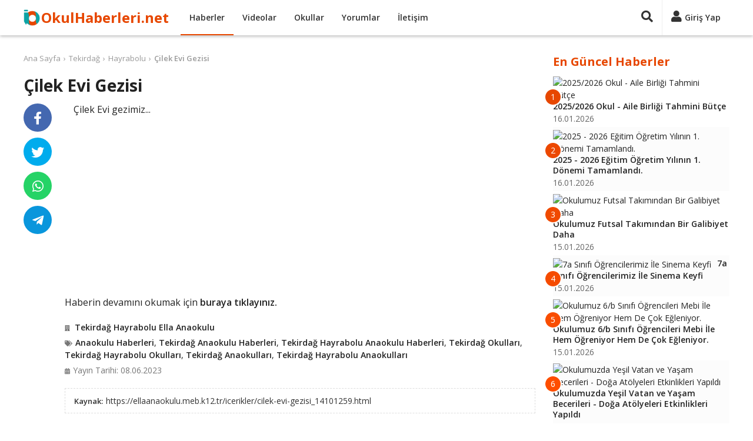

--- FILE ---
content_type: text/html; charset=UTF-8
request_url: https://www.okulhaberleri.net/cilek-evi-gezisi-7936609
body_size: 7340
content:
<!DOCTYPE html>
<html lang="tr" itemscope itemtype="http://schema.org/WebPage">
<head>
<title>Çilek Evi Gezisi</title>
<meta charset="utf-8">
<meta http-equiv="X-UA-Compatible" content="IE=edge">
<meta name="viewport" content="width=device-width, initial-scale=1">
<meta name="description" content="Çilek Evi gezimiz... ">
<meta name="keywords" content="Tekirdağ, Hayrabolu, Ella Anaokulu, Anaokulları, Okul, Haber, Video" />
<meta name="author" content="okulhaberleri">
<meta name="publisher" content="okulhaberleri">
<meta name="robots" content="index, follow">
<meta itemprop="name" content="Çilek Evi Gezisi">
<meta itemprop="description" content="Çilek Evi gezimiz... ">
<link rel="canonical" href="https://www.okulhaberleri.net/cilek-evi-gezisi-7936609">
<link itemprop="image" href="https://ellaanaokulu.meb.k12.tr/meb_iys_dosyalar/59/04/971910/resimler/2020_10/k_24214703_101D772C-9353-4BCF-8A86-03ED847747A0.jpg">
<meta property="og:title" content="Çilek Evi Gezisi">
<meta property="og:type" content="website">
<meta property="og:url" content="https://www.okulhaberleri.net/cilek-evi-gezisi-7936609">
<meta property="og:description" content="Çilek Evi gezimiz... ">
<meta property="og:image" content="https://ellaanaokulu.meb.k12.tr/meb_iys_dosyalar/59/04/971910/resimler/2020_10/k_24214703_101D772C-9353-4BCF-8A86-03ED847747A0.jpg">
<meta property="og:site_name" content="Okul Haberleri">
<meta property="twitter:site" content="@okul_haberleri">
<meta property="twitter:creator" content="@okul_haberleri">
<meta property="twitter:card" content="summary">
<meta property="twitter:url" content="https://www.okulhaberleri.net/cilek-evi-gezisi-7936609">
<meta property="twitter:domain" content="https://www.okulhaberleri.net">
<meta property="twitter:title" content="Çilek Evi Gezisi">
<meta property="twitter:image" content="https://ellaanaokulu.meb.k12.tr/meb_iys_dosyalar/59/04/971910/resimler/2020_10/k_24214703_101D772C-9353-4BCF-8A86-03ED847747A0.jpg">
<meta property="twitter:description" content="Çilek Evi gezimiz... ">
<link rel="apple-touch-icon" sizes="57x57" href="/images/fav/apple-icon-57x57.png">
<link rel="apple-touch-icon" sizes="60x60" href="/images/fav/apple-icon-60x60.png">
<link rel="apple-touch-icon" sizes="72x72" href="/images/fav/apple-icon-72x72.png">
<link rel="apple-touch-icon" sizes="76x76" href="/images/fav/apple-icon-76x76.png">
<link rel="apple-touch-icon" sizes="114x114" href="/images/fav/apple-icon-114x114.png">
<link rel="apple-touch-icon" sizes="120x120" href="/images/fav/apple-icon-120x120.png">
<link rel="apple-touch-icon" sizes="144x144" href="/images/fav/apple-icon-144x144.png">
<link rel="apple-touch-icon" sizes="152x152" href="/images/fav/apple-icon-152x152.png">
<link rel="apple-touch-icon" sizes="180x180" href="/images/fav/apple-icon-180x180.png">
<link rel="icon" type="image/png" sizes="192x192"  href="/images/fav/android-icon-192x192.png">
<link rel="icon" type="image/png" sizes="32x32" href="/images/fav/favicon-32x32.png">
<link rel="icon" type="image/png" sizes="96x96" href="/images/fav/favicon-96x96.png">
<link rel="icon" type="image/png" sizes="16x16" href="/images/fav/favicon-16x16.png">
<link rel="manifest" href="/images/fav/manifest.json">
<meta name="msapplication-TileColor" content="#ffffff">
<meta name="msapplication-TileImage" content="/images/fav/ms-icon-144x144.png">
<meta name="theme-color" content="#ffffff">
<link href="https://fonts.googleapis.com/css?family=Open+Sans:400,600,700&display=swap" rel="stylesheet">
<link rel="stylesheet" href="/lib/fontawesome-5.15.2/css/all.min.css">
<link href="/custom.css?v=1745187442" rel="stylesheet">
<script async src="//pagead2.googlesyndication.com/pagead/js/adsbygoogle.js"></script>
<script>
(adsbygoogle = window.adsbygoogle || []).push({
     google_ad_client: "ca-pub-4550819141322638",
     enable_page_level_ads: true
});
</script>
</head>
<body>
<div id="fb-root"></div>
<script async defer crossorigin="anonymous" src="https://connect.facebook.net/tr_TR/sdk.js#xfbml=1&version=v9.0&appId=1873951255983007&autoLogAppEvents=1" nonce="9TTK3H3r"></script>
<!-- Global Site Tag (gtag.js) - Google Analytics -->
<script async src="https://www.googletagmanager.com/gtag/js?id=UA-107275747-1"></script>
<script>
  window.dataLayer = window.dataLayer || [];
  function gtag(){dataLayer.push(arguments)};
  gtag('js', new Date());
  gtag('config', 'UA-107275747-1');
</script>
    <header>
        <div class="container">
            <div>
                <div class="header-left">
                    <div class="nav-responsive">
                        <div id="nav-toggler"><div id="nav-toggler-icon"><div><span></span><span></span><span></span><span></span></div></div></div>
                        <div class="nav-responsive-menu">
                            <ul>
                                <li><a href="/" title="Ana Sayfa">Ana Sayfa</a></li>
                                <li><a href="javascript:;" class="button-login" title="Giriş Yap">Giriş Yap</a></li>
                                <li><a href="javascript:;" class="button-signup" title="Üye Ol">Üye Ol</a></li>
                                <li class="active"><a href="/haberler" title="Haberler">Haberler</a></li>
                                <li><a href="/videolar" title="Videolar">Videolar</a></li>
                                <li><a href="/okullar" title="Okullar">Okullar</a></li>
                                <li><a href="/yorumlar" title="Yorumlar">Yorumlar</a></li>
                                <li><a href="/iletisim" title="İletişim">İletişim</a></li>
                            </ul>
                            <div class="clr"></div>
                        </div>
                    </div>
                    <div class="logo"><a href="/" title="Ana Sayfa">OkulHaberleri.net</a></div>
                    <div class="nav">
                        <ul>
                            <li class="active"><a href="/haberler" title="Haberler">Haberler</a></li>
                            <li><a href="/videolar" title="Videolar">Videolar</a></li>
                            <li><a href="/okullar" title="Okullar">Okullar</a></li>
                            <li><a href="/yorumlar" title="Yorumlar">Yorumlar</a></li>
                            <li><a href="/iletisim" title="İletişim">İletişim</a></li>
                        </ul>
                        <div class="clr"></div>
                    </div>
                </div>
                <div class="header-right">
                                        <div class="search-panel">
                        <form method="get" action="/ara/">
                        <div class="search-toggler"><a href="javascript:;" title="Ara"><i class="fas fa-search"></i></a></div>
                        <div class="search-content"><input type="text" name="q" placeholder="Ara..." value=""><a href="javascript:;" title="Ara"><i class="fas fa-times"></i></a></div>
                        </form>
                    </div>
                    <div class="user-panel">
                        <div class="session-cache" data-cache="UserPanel"><!-- Start UserPanel --><a class="no-drop button-login" href="javascript:;" title="Giriş Yap"><i class="fas fa-user"></i><span>Giriş Yap</span></a><!-- End UserPanel --></div>
                    </div>
                </div>
                <div class="clr"></div>
            </div>
        </div>
    </header>
    <main><div class="page">
    <div class="container">
        <div class="page-main">
        <div class="contenter" data-next="7936606" data-title="Çilek Evi Gezisi" data-url="/cilek-evi-gezisi-7936609">
        <div>
        <div class="breadcrumbs"><ul><li><a href="/">Ana Sayfa</a></li><li><a href="/haberler/tekirdag">Tekirdağ</a></li><li><a href="/haberler/tekirdag/hayrabolu">Hayrabolu</a></li><li><span><a href="/cilek-evi-gezisi-7936609">Çilek Evi Gezisi</a></span></li></ul></div>
        <div class="entry">
            <div class="entry-header">
                <h1 class="entry-title">Çilek Evi Gezisi</h1>
            </div>
            <div class="entry-main">
                    <div>
                                                <div class="entry-thumbnail"><a href="https://ellaanaokulu.meb.k12.tr/icerikler/cilek-evi-gezisi_14101259.html" title="Haberi Görüntüle" target="_blank" rel="nofollow"><img src="https://ellaanaokulu.meb.k12.tr/meb_iys_dosyalar/59/04/971910/resimler/2020_10/k_24214703_101D772C-9353-4BCF-8A86-03ED847747A0.jpg" /></a></div>
                                                <h2 class="entry-excerpt"><p>Çilek Evi gezimiz...</p></h2>
                        <div class="clr"></div>
                    </div>
                    <div class="ads-entry">
                        <script async src="https://pagead2.googlesyndication.com/pagead/js/adsbygoogle.js?client=ca-pub-4550819141322638"
     crossorigin="anonymous"></script>
<ins class="adsbygoogle"
     style="display:block; text-align:center;"
     data-ad-layout="in-article"
     data-ad-format="fluid"
     data-ad-client="ca-pub-4550819141322638"
     data-ad-slot="1194057392"></ins>
<script>
     (adsbygoogle = window.adsbygoogle || []).push({});
</script>
                    </div>
                    <div class="entry-content"><p>Haberin devamını okumak için <a href="https://ellaanaokulu.meb.k12.tr/icerikler/cilek-evi-gezisi_14101259.html" target="_blank" rel="noopener noreferrer">buraya tıklayınız.</a></p><div class="clr"></div></div>
                    <h3 class="entry-user"><i class="fas fa-building"></i><a href="/tekirdag-hayrabolu-ella-anaokulu-o43040" title="Tekirdağ Hayrabolu Ella Anaokulu">Tekirdağ Hayrabolu Ella Anaokulu</a></h3>                    <h3 class="entry-tags"><i class="fas fa-tags"></i><a href="/haberler/anaokullari">Anaokulu Haberleri</a>, <a href="/haberler/tekirdag/anaokullari">Tekirdağ Anaokulu Haberleri</a>, <a href="/haberler/tekirdag/hayrabolu/anaokullari">Tekirdağ Hayrabolu Anaokulu Haberleri</a>, <a href="/okullar/tekirdag">Tekirdağ Okulları</a>, <a href="/okullar/tekirdag/hayrabolu">Tekirdağ Hayrabolu Okulları</a>, <a href="/okullar/tekirdag/anaokullari">Tekirdağ Anaokulları</a>, <a href="/okullar/tekirdag/hayrabolu/anaokullari">Tekirdağ Hayrabolu Anaokulları</a></h3>
                    <div>
                                                <div class="entry-date"><i class="fas fa-calendar-alt"></i>Yayın Tarihi: 08.06.2023</div>
                        <div class="entry-source"><span>Kaynak:</span><a href="https://ellaanaokulu.meb.k12.tr/icerikler/cilek-evi-gezisi_14101259.html" title="Tekirdağ Hayrabolu Ella Anaokulu Web Sitesi" target="_blank" rel="nofollow">https://ellaanaokulu.meb.k12.tr/icerikler/cilek-evi-gezisi_14101259.html</a></div>                        <div class="clr"></div>
                    </div>
<div class="ads-related">
<script async src="https://pagead2.googlesyndication.com/pagead/js/adsbygoogle.js?client=ca-pub-4550819141322638"
     crossorigin="anonymous"></script>
<ins class="adsbygoogle"
     style="display:block"
     data-ad-format="autorelaxed"
     data-ad-client="ca-pub-4550819141322638"
     data-ad-slot="8346074518"></ins>
<script>
     (adsbygoogle = window.adsbygoogle || []).push({});
</script>
</div>
<div class="comments"><div class="comments-title">Yorumlar (0)</div><div class="comment-form"><div><div class="comment-box session-cache" data-cache="UserComment" data-post="7936609" data-comment=""><!-- Start UserComment --><div class="comment-left"><div class="img"><img src="/images/no-avatar.png" alt="Resimsiz"></div></div><div class="comment-right"><div class="comment-top"><textarea class="comment" placeholder="Yorumunuzu yazın..."></textarea></div><div class="comment-bottom hide-me"><div class="comment-bottom-left"><div class="comment-description">Yorumunuz en az <span class="comment-min">10</span> karakter olmalıdır.(<span class="counter">0</span>)</div><div class="comment-login"><span class="commenter">Ziyaretçi</span> olarak yorum yapıyorsunuz, dilerseniz <a href="javascript:;" title="Giriş Yap" class="button-login" data-commenter="1">giriş yapın</a>.</div></div><div class="comment-bottom-right"><div><input type="text" class="comment_name" placeholder="İsim" value=""></div><div class="hide-me"><input type="text" class="comment_email" placeholder="E-posta" value=""></div><span class="ajax-loader-container"><a href="javascript:;" class="btn ae-click" data-get="save=1" data-commenter="1" data-values="active_comment,active_post_code,active_comment_code,active_comment_name,active_comment_email" data-action="ajax_comment">YORUMU GÖNDER</a><span class="ajax-loader"></span></span></div><div class="clr"></div></div></div><div class="clr"></div><!-- End UserComment --></div></div></div></div>        </div>
        <div class="entry-footer">
            <div class="entry-sticky">
                <div class="entry-share">
                    <ul>
                        <li class="facebook"><a href="https://www.facebook.com/sharer/sharer.php?u=https://www.okulhaberleri.net/cilek-evi-gezisi-7936609" target="_blank" rel="nofollow" title="Facebook'ta Paylaş"><i class="fab fa-facebook-f"></i></a></li>
                        <li class="twitter"><a href="https://twitter.com/share?url=https://www.okulhaberleri.net/cilek-evi-gezisi-7936609&text=Çilek Evi Gezisi&hashtags=okulhaberleri,okul_haberleri" target="_blank" rel="nofollow" title="Twitter'da Paylaş"><i class="fab fa-twitter"></i></a></li>
                        <li class="whatsapp"><a href="whatsapp://send?text=Çilek Evi Gezisi%20-%20https://www.okulhaberleri.net/cilek-evi-gezisi-7936609" target="_blank" rel="nofollow" title="Whatsapp'da Paylaş"><i class="fab fa-whatsapp"></i></a></li>
                        <li class="telegram"><a href="https://telegram.me/share/url?url=https://www.okulhaberleri.net/cilek-evi-gezisi-7936609&text=Çilek Evi Gezisi" target="_blank" rel="nofollow" title="Telegram'da Paylaş"><i class="fab fa-telegram-plane"></i></a></li>
                    </ul>
                    <div class="clr"></div>
                </div>
            </div>
        </div>
        <div class="clr"></div>
    </div>
    </div>
</div>        </div>
        <div class="sidebar">
<div class="content-box">
    <div class="content-box-title">En Güncel Haberler</div>
    <div class="content-box-content"><div class="entry-box partial-cache" data-cache="NewestBox" data-cdate="1768830244"><!-- Start NewestBox --><ul><li><a href="/20252026-okul-aile-birligi-tahmini-butce-9668949" title="2025/2026 Okul - Aile Birliği Tahmini Bütçe"><div class="left"><span>1</span><img src="https://cegelasimyildirimortaokulu.meb.k12.tr/meb_iys_dosyalar/28/11/718411/resimler/2026_01/k_1ce4c19c4f01b0d6e8e04b12c0f1bf22.jpg" alt="2025/2026 Okul - Aile Birliği Tahmini Bütçe"></div><div class="right"><div class="entry-box-title">2025/2026 Okul - Aile Birliği Tahmini Bütçe</div><div class="date">16.01.2026</div></div><div class="clr"></div></a></li><li><a href="/2025-2026-egitim-ogretim-yilinin-1-donemi-tamamlandi-9668598" title="2025 - 2026 Eğitim Öğretim Yılının 1. Dönemi Tamamlandı."><div class="left"><span>2</span><img src="https://maresalfevzicakmakortaokulu.meb.k12.tr/meb_iys_dosyalar/25/07/492094/resimler/2026_01/k_8e7307855352c233c25582b1018c89c2.jpg" alt="2025 - 2026 Eğitim Öğretim Yılının 1. Dönemi Tamamlandı."></div><div class="right"><div class="entry-box-title">2025 - 2026 Eğitim Öğretim Yılının 1. Dönemi Tamamlandı.</div><div class="date">16.01.2026</div></div><div class="clr"></div></a></li><li><a href="/okulumuz-futsal-takimindan-bir-galibiyet-daha-9668955" title="Okulumuz Futsal Takımından Bir Galibiyet Daha"><div class="left"><span>3</span><img src="https://sahragalipozsanortaokulu.meb.k12.tr/meb_iys_dosyalar/38/13/720771/resimler/2026_01/k_fdcd6dce02c23730898f8996624423c0.jpg" alt="Okulumuz Futsal Takımından Bir Galibiyet Daha"></div><div class="right"><div class="entry-box-title">Okulumuz Futsal Takımından Bir Galibiyet Daha</div><div class="date">15.01.2026</div></div><div class="clr"></div></a></li><li><a href="/7a-sinifi-ogrencilerimiz-ile-sinema-keyfi-9668954" title="7a Sınıfı Öğrencilerimiz İle Sinema Keyfi"><div class="left"><span>4</span><img src="https://sahragalipozsanortaokulu.meb.k12.tr/meb_iys_dosyalar/38/13/720771/resimler/2026_01/k_11fd737517151105d4ea35e0a5ee2c0e.jpg" alt="7a Sınıfı Öğrencilerimiz İle Sinema Keyfi"></div><div class="right"><div class="entry-box-title">7a Sınıfı Öğrencilerimiz İle Sinema Keyfi</div><div class="date">15.01.2026</div></div><div class="clr"></div></a></li><li><a href="/okulumuz-6b-sinifi-ogrencileri-mebi-ile-hem-ogreniyor-hem-de-cok-egleniyor-9668953" title="Okulumuz 6/b Sınıfı Öğrencileri Mebi İle Hem Öğreniyor Hem De Çok Eğleniyor."><div class="left"><span>5</span><img src="https://sahragalipozsanortaokulu.meb.k12.tr/meb_iys_dosyalar/38/13/720771/resimler/2026_01/k_7542d4c15b741cc1427c03c9c26fc8eb.jpg" alt="Okulumuz 6/b Sınıfı Öğrencileri Mebi İle Hem Öğreniyor Hem De Çok Eğleniyor."></div><div class="right"><div class="entry-box-title">Okulumuz 6/b Sınıfı Öğrencileri Mebi İle Hem Öğreniyor Hem De Çok Eğleniyor.</div><div class="date">15.01.2026</div></div><div class="clr"></div></a></li><li><a href="/okulumuzda-yesil-vatan-ve-yasam-becerileri-doga-atolyeleri-etkinlikleri-yapildi-9668952" title="Okulumuzda Yeşil Vatan ve Yaşam Becerileri - Doğa Atölyeleri Etkinlikleri Yapıldı"><div class="left"><span>6</span><img src="https://sahragalipozsanortaokulu.meb.k12.tr/meb_iys_dosyalar/38/13/720771/resimler/2026_01/k_342d23e1eb3789019bae3814e636478a.jpg" alt="Okulumuzda Yeşil Vatan ve Yaşam Becerileri - Doğa Atölyeleri Etkinlikleri Yapıldı"></div><div class="right"><div class="entry-box-title">Okulumuzda Yeşil Vatan ve Yaşam Becerileri - Doğa Atölyeleri Etkinlikleri Yapıldı</div><div class="date">15.01.2026</div></div><div class="clr"></div></a></li><li><a href="/tum-ogrencilerimize-ve-ogretmenlerimize-iyi-tatiller-diliyoruz-9668951" title="Tüm Öğrencilerimize ve Öğretmenlerimize İyi Tatiller Diliyoruz"><div class="left"><span>7</span><img src="https://sahragalipozsanortaokulu.meb.k12.tr/meb_iys_dosyalar/38/13/720771/resimler/2026_01/k_960a1694ba72452a9e0c92d212c2473e.jpg" alt="Tüm Öğrencilerimize ve Öğretmenlerimize İyi Tatiller Diliyoruz"></div><div class="right"><div class="entry-box-title">Tüm Öğrencilerimize ve Öğretmenlerimize İyi Tatiller Diliyoruz</div><div class="date">15.01.2026</div></div><div class="clr"></div></a></li><li><a href="/okulumuzda-hediye-firtinasi-suruyor-9668926" title="Okulumuzda Hediye Fırtınası Sürüyor"><div class="left"><span>8</span><img src="https://cegelasimyildirimortaokulu.meb.k12.tr/meb_iys_dosyalar/28/11/718411/resimler/2026_01/k_1d5c612a6e12b5ba67ab69712b06f1d2.jpg" alt="Okulumuzda Hediye Fırtınası Sürüyor"></div><div class="right"><div class="entry-box-title">Okulumuzda Hediye Fırtınası Sürüyor</div><div class="date">15.01.2026</div></div><div class="clr"></div></a></li><li><a href="/039-039yesil-vatan-projesi-039-ocak-ayi-etkinliklerimiz-9668615" title="&#039;&#039;yeşil Vatan Projesi&#039; Ocak Ayı Etkinliklerimiz"><div class="left"><span>9</span><img src="https://firuzkoyilkokulu.meb.k12.tr/meb_iys_dosyalar/34/26/727546/resimler/2026_01/k_4e1c92e02ea861eb9485c508e41a1035.jpg" alt="&#039;&#039;yeşil Vatan Projesi&#039; Ocak Ayı Etkinliklerimiz"></div><div class="right"><div class="entry-box-title">&#039;&#039;yeşil Vatan Projesi&#039; Ocak Ayı Etkinliklerimiz</div><div class="date">15.01.2026</div></div><div class="clr"></div></a></li><li><a href="/yesil-vatan-etkinlikleri-kapsaminda-ocak-ayinin-temasi-iklim-degisikligi-9668599" title="Yeşil Vatan Etkinlikleri Kapsamında Ocak Ayının Teması, &quot;iklim Değişikliği&quot;"><div class="left"><span>10</span><img src="https://maresalfevzicakmakortaokulu.meb.k12.tr/meb_iys_dosyalar/25/07/492094/resimler/2026_01/k_15b8a3ce5d8d4fb7cea110498cbe7011.jpg" alt="Yeşil Vatan Etkinlikleri Kapsamında Ocak Ayının Teması, &quot;iklim Değişikliği&quot;"></div><div class="right"><div class="entry-box-title">Yeşil Vatan Etkinlikleri Kapsamında Ocak Ayının Teması, &quot;iklim Değişikliği&quot;</div><div class="date">15.01.2026</div></div><div class="clr"></div></a></li></ul><!-- End NewestBox --></div>
    </div>
</div>
<div class="content-box">
    <div class="content-box-title">Bugün En Çok Okunanlar</div>
    <div class="content-box-content"><div class="entry-box partial-cache" data-cache="PopularBox" data-cdate="1768830244"><!-- Start PopularBox --><ul><li><a href="/siber-zorbaliksiber-suclarla-mucadeleteknoloji-bagimliligi-siber-farkindaliksiber-guvenlik-onlemleri-9665411" title="Siber Zorbalık,siber Suçlarla Mücadele,teknoloji Bağımlılığı, Siber Farkındalık,siber Güvenlik Önlemleri"><div class="left"><span>1</span><img src="https://osmaniyekaracaoglanoo.meb.k12.tr/meb_iys_dosyalar/80/01/717285/resimler/2026_01/k_ea566ba12eaea89031c9b24cb96905f0.jpg" alt="Siber Zorbalık,siber Suçlarla Mücadele,teknoloji Bağımlılığı, Siber Farkındalık,siber Güvenlik Önlemleri"></div><div class="right"><div class="entry-box-title">Siber Zorbalık,siber Suçlarla Mücadele,teknoloji Bağımlılığı, Siber Farkındalık,siber Güvenlik Önlemleri</div><div class="date">09.01.2026</div></div><div class="clr"></div></a></li><li><a href="/ailemle-egitim-yolculugum-projesi-veli-sanat-atolyesi-9666420" title="Ailemle Eğitim Yolculuğum Projesi Veli Sanat Atölyesi"><div class="left"><span>2</span><img src="https://duriyeduranilkokulu.meb.k12.tr/meb_iys_dosyalar/07/12/702834/resimler/2026_01/k_bd6d0621e836177d5895d532ac1b298b.jpg" alt="Ailemle Eğitim Yolculuğum Projesi Veli Sanat Atölyesi"></div><div class="right"><div class="entry-box-title">Ailemle Eğitim Yolculuğum Projesi Veli Sanat Atölyesi</div><div class="date">02.01.2026</div></div><div class="clr"></div></a></li><li><a href="/donem-sonu-kultur-sanat-ve-spor-faaliyetleri-haftasi-kapsaminda-okur-yazar-bulusmasi-etkinligi-soylesisi-yapildi-9664633" title="Dönem Sonu Kültür Sanat ve Spor Faaliyetleri Haftası Kapsamında &quot;okur - Yazar Buluşması&quot; Etkinliği Söyleşisi&quot; Yapıldı"><div class="left"><span>3</span><img src="https://aksemseddiniho.meb.k12.tr/meb_iys_dosyalar/35/30/720643/resimler/2026_01/k_ff5c16b8fc04f1180dbc6b36ad386e59.jpg" alt="Dönem Sonu Kültür Sanat ve Spor Faaliyetleri Haftası Kapsamında &quot;okur - Yazar Buluşması&quot; Etkinliği Söyleşisi&quot; Yapıldı"></div><div class="right"><div class="entry-box-title">Dönem Sonu Kültür Sanat ve Spor Faaliyetleri Haftası Kapsamında &quot;okur...</div><div class="date">14.01.2026</div></div><div class="clr"></div></a></li><li><a href="/masa-tenisi-turnuvasinda-gururlandiran-basari-9667548" title="Masa Tenisi Turnuvasında Gururlandıran Başarı. ."><div class="left"><span>4</span><img src="https://develinmmsml.meb.k12.tr/meb_iys_dosyalar/38/03/963200/resimler/2026_01/k_e5db46e6418fedacb883ba4c4aa3a1df.jpg" alt="Masa Tenisi Turnuvasında Gururlandıran Başarı. ."></div><div class="right"><div class="entry-box-title">Masa Tenisi Turnuvasında Gururlandıran Başarı. .</div><div class="date">09.01.2026</div></div><div class="clr"></div></a></li><li><a href="/yesil-vatan--benim-okulum-gelecege-care-9663975" title="Yeşil Vatan – Benim Okulum Geleceğe Çare"><div class="left"><span>5</span><img src="https://cimentepeilkokulu.meb.k12.tr/meb_iys_dosyalar/45/11/711413/resimler/2026_01/k_d481d84cc9faf5deaf477fa61599ef8a.jpg" alt="Yeşil Vatan – Benim Okulum Geleceğe Çare"></div><div class="right"><div class="entry-box-title">Yeşil Vatan – Benim Okulum Geleceğe Çare</div><div class="date">02.01.2026</div></div><div class="clr"></div></a></li><li><a href="/aci-kaybimiz-9664781" title="Acı Kaybımız"><div class="left"><span>6</span><img src="https://75mgermirli.meb.k12.tr/meb_iys_dosyalar/38/13/719946/resimler/2026_01/k_51af7963963034b0b42a69872a4a39b6.jpg" alt="Acı Kaybımız"></div><div class="right"><div class="entry-box-title">Acı Kaybımız</div><div class="date">08.01.2026</div></div><div class="clr"></div></a></li><li><a href="/merkezimiz-natures-stem-doganin-stemi-e-twinning-projesine-avrupa-kalite-etiketi-aldik-9658211" title="Merkezimiz Nature’s Stem (Doğanın Stem’i) E - Twinning Projesine Avrupa Kalite Etiketi Aldık."><div class="left"><span>7</span><img src="https://seyhanbilsem.meb.k12.tr/meb_iys_dosyalar/01/01/768855/resimler/2026_01/k_74a86365e8d2c678f4dfd3d4ed520f30.jpg" alt="Merkezimiz Nature’s Stem (Doğanın Stem’i) E - Twinning Projesine Avrupa Kalite Etiketi Aldık."></div><div class="right"><div class="entry-box-title">Merkezimiz Nature’s Stem (Doğanın Stem’i) E - Twinning Projesine Avrupa Kalite Etiketi Aldık.</div><div class="date">02.01.2026</div></div><div class="clr"></div></a></li><li><a href="/bilincli-teknoloji-veli-bilgilendirme-brosuru-9668410" title="Bilinçli Teknoloji Veli Bilgilendirme Broşürü"><div class="left"><span>8</span><img src="https://shtharunaydin.meb.k12.tr/meb_iys_dosyalar/06/01/768697/resimler/2026_01/k_6eb6147c3252ddc9cba71cbef7fd8358.jpg" alt="Bilinçli Teknoloji Veli Bilgilendirme Broşürü"></div><div class="right"><div class="entry-box-title">Bilinçli Teknoloji Veli Bilgilendirme Broşürü</div><div class="date">07.01.2026</div></div><div class="clr"></div></a></li><li><a href="/atik-pil-toplama-kampanyasi-9665787" title="Atık Pil Toplama Kampanyası"><div class="left"><span>9</span><img src="https://umrarifnihatasya.meb.k12.tr/meb_iys_dosyalar/34/21/736626/resimler/2026_01/k_96df695b82d31134b74d78eda871941e.jpg" alt="Atık Pil Toplama Kampanyası"></div><div class="right"><div class="entry-box-title">Atık Pil Toplama Kampanyası</div><div class="date">03.01.2026</div></div><div class="clr"></div></a></li><li><a href="/dijital-zorbalik-9664157" title="Dijital Zorbalık"><div class="left"><span>10</span><img src="https://sfc.meb.k12.tr/meb_iys_dosyalar/17/01/701250/resimler/2026_01/k_ad72376a82b345635834cf190bda8b67.jpg" alt="Dijital Zorbalık"></div><div class="right"><div class="entry-box-title">Dijital Zorbalık</div><div class="date">08.01.2026</div></div><div class="clr"></div></a></li></ul><!-- End PopularBox --></div>
    </div>
</div>
<div id="sticky" class="content-box">
<script async src="https://pagead2.googlesyndication.com/pagead/js/adsbygoogle.js?client=ca-pub-4550819141322638"
     crossorigin="anonymous"></script>
<!-- okulhaberleri-sag -->
<ins class="adsbygoogle"
     style="display:block"
     data-ad-client="ca-pub-4550819141322638"
     data-ad-slot="3476891215"
     data-ad-format="auto"
     data-full-width-responsive="true"></ins>
<script>
     (adsbygoogle = window.adsbygoogle || []).push({});
</script>
</div>
</div>
        <div class="clr"></div>
    </div>
</div>
<input type="hidden" class="active_comment" value="" /><input type="hidden" class="active_post_code" value="" /><input type="hidden" class="active_comment_code" value="" /><input type="hidden" class="active_comment_name" value="" /><input type="hidden" class="active_comment_email" value="" /><div class="modal modal-login">
    <div class="overlay"></div>
    <div class="box">
        <div class="title content-box-title">Giriş Yap</div>
        <div class="button-close"><a href="javascript:;" class="close" title="Kapat"><i class="fas fa-times"></i></a></div>
        <div id="ajax-container-login" class="content"><div class="r"><input type="text" name="email" class="email" placeholder="E-posta" value=""></div>
<div class="r"><input type="password" name="password" class="password" placeholder="Şifre"></div>
<div class="link-forget"><a href="/sifremi-unuttum" title="Şifremi Unuttum">Şifremi Unuttum</a></div>
<div class="button-submit"><span class="ajax-loader-container"><button type="submit" class="ae-click" data-values="email,password,active_comment,active_post_code,active_comment_code,active_comment_name,active_comment_email" data-get="save=1" data-action="ajax_login" data-container="#ajax-container-login" data-loader="#ajax-loader-login">GİRİŞ YAP</button><span id="ajax-loader-login" class="ajax-loader"></span></span></div>
<div class="link-signup">Üyeliğiniz yoksa <a href="javascript:;" class="button-signup" title="Üye Ol">yeni üyelik oluşturun</a>.</div>
<div class="options-or"><div><span>veya</span></div></div>
<div class="button-facebook"><a class="btn ae-click" href="javascript:;" data-values="active_comment,active_post_code,active_comment_code,active_comment_name,active_comment_email" data-get="save=2" data-action="ajax_login" data-loader="#ajax-loader-login" title="Facebook ile Giriş Yap"><i class="fab fa-facebook-square"></i>FACEBOOK İLE GİRİŞ YAP</a></div>
<div class="button-google"><a class="btn ae-click" href="javascript:;" data-values="active_comment,active_post_code,active_comment_code,active_comment_name,active_comment_email" data-get="save=3" data-action="ajax_login" data-loader="#ajax-loader-login" title="Google ile Giriş Yap"><i class="fab fa-google-plus-square"></i>GOOGLE İLE GİRİŞ YAP</a></div>
</div>
    </div>
</div>
<div class="modal modal-signup">
    <div class="overlay"></div>
    <div class="box">
        <div class="title content-box-title">Üye Ol</div>
        <div class="button-close"><a href="javascript:;" class="close" title="Kapat"><i class="fas fa-times"></i></a></div>
        <div id="ajax-container-signup" class="content"><div class="r"><input type="text" name="first_name" class="first_name" value="" placeholder="Ad"></div>
<div class="r"><input type="text" name="last_name" class="last_name" value="" placeholder="Soyad"></div>
<div class="r"><input type="text" name="email" class="email2" value="" placeholder="E-posta"></div>
<div class="r"><input type="password" name="password" class="password2" placeholder="Şifre"></div>
<div class="r"><input type="password" name="password_again" class="password_again" placeholder="Şifre (Tekrar)"></div>
<div class="r check-agreement"><label><input type="checkbox" name="agreement" class="agreement" value="1"> <a href="/kullanim" target="_blank" title="Üyelik Sözleşmesi">Üyelik sözleşmesini</a> kabul ediyorum.</label></div>
<div class="button-submit"><span class="ajax-loader-container"><button type="submit" class="ae-click" data-values="first_name,last_name,email2,password2,password_again,agreement,active_comment,active_post_code,active_comment_code,active_comment_name,active_comment_email" data-get="save=1" data-action="ajax_signup" data-container="#ajax-container-signup">ÜYE OL</button><span class="ajax-loader"></span></span></div>
<div class="link-signup">Zaten üye iseniz <a href="javascript:;" class="button-login" title="Giriş Yap">giriş yapın</a>.</div>
<div class="options-or"><div><span>veya</span></div></div>
<div class="button-facebook"><a class="btn ae-click" href="javascript:;" data-values="active_comment,active_post_code,active_comment_code,active_comment_name,active_comment_email" data-get="save=2" data-action="ajax_login" data-loader="#ajax-loader-signup" title="Facebook ile Kaydol"><i class="fab fa-facebook-square"></i>FACEBOOK İLE KAYIT OL</a></div>
<div class="button-google"><a class="btn ae-click" href="javascript:;" data-values="active_comment,active_post_code,active_comment_code,active_comment_name,active_comment_email" data-get="save=3" data-action="ajax_login" data-loader="#ajax-loader-signup" title="Google ile Kaydol"><i class="fab fa-google-plus-square"></i>GOOGLE İLE KAYIT OL</a></div>
</div>
    </div>
</div>
</main>
<div id="go-top"><a href="javascript:;" title="Yukarı Kaydır"><i class="fas fa-angle-up"></i></a></div>
<footer>
    <div class="footer-top">
        <div class="container">
            <div class="footer-block">
                <div class="footer-block-title">Okul Haberleri</div>
                <ul>
                    <li><a href="/hakkimizda" title="Hakkımızda">Hakkımızda</a></li>
                    <li><a href="/gizlilik" title="Gizlilik Politikası">Gizlilik Politikası</a></li>
                    <li><a href="/kullanim" title="Kullanım Sözleşmesi">Kullanım Sözleşmesi</a></li>
                    <li><a href="/iletisim" title="İletişim">İletişim</a></li>
                </ul>
            </div>
            <div class="footer-block">
                <div class="footer-block-title">Hızlı Erişim</div>
                <ul>
                    <li><a href="/haberler" title="Haberler">Haberler</a></li>
                    <li><a href="/okullar" title="Okullar">Okullar</a></li>
                    <li><a href="javascript:;" class="button-signup" title="Üye Ol">Üye Ol</a></li>
                    <li><a href="javascript:;" class="button-login" title="Üye Girişi">Üye Girişi</a></li>
                </ul>
            </div>
            <div class="footer-block">
                <div class="footer-block-title">Faydalı Bağlantılar</div>
                <ul>
                    <li><a href="/haberler/liseler" title="Lise Haberleri">Lise Haberleri</a></li>
                    <li><a href="/haberler/ortaokullar" title="Ortaokul Haberleri">Ortaokul Haberleri</a></li>
                    <li><a href="/haberler/ilkokullar" title="İlkokul Haberleri">İlkokul Haberleri</a></li>
                    <li><a href="/haberler/anaokullari" title="Anaokulu Haberleri">Anaokulu Haberleri</a></li>
                </ul>
            </div>
            <div class="footer-block">
                <div class="footer-block-title">Sosyal Medya</div>
                <div class="footer-block-content">
                    <div class="social-box">
                        <a href="http://www.facebook.com/turkiyeokulhaberleri" target="_blank" rel="nofollow" title="Facebook"><i class="fab fa-facebook"></i></a>
                        <a href="http://www.twitter.com/okul_haberleri" target="_blank" rel="nofollow" title="Twitter"><i class="fab fa-twitter"></i></a>
                        <a href="http://www.instagram.com/turkiyeokulhaberleri" target="_blank" rel="nofollow" title="İnstagram"><i class="fab fa-instagram"></i></a>
                    </div>
                </div>
            </div>
            <div class="clr"></div>
        </div>
    </div>
    <div class="footer-bottom">
        <div class="container">
            <div class="copyright">Copyright 2026 © Tüm Hakları Saklıdır.<span id="mob"></span></div>
        </div>
    </div>
</footer>
<script src="https://ajax.aspnetcdn.com/ajax/jQuery/jquery-3.4.1.min.js"></script>
<script src="/custom.js?v=1672854582"></script>
</body>
</html>


--- FILE ---
content_type: text/html; charset=utf-8
request_url: https://www.google.com/recaptcha/api2/aframe
body_size: 267
content:
<!DOCTYPE HTML><html><head><meta http-equiv="content-type" content="text/html; charset=UTF-8"></head><body><script nonce="erNQ1ZBL4Hymy_RoBZrwMg">/** Anti-fraud and anti-abuse applications only. See google.com/recaptcha */ try{var clients={'sodar':'https://pagead2.googlesyndication.com/pagead/sodar?'};window.addEventListener("message",function(a){try{if(a.source===window.parent){var b=JSON.parse(a.data);var c=clients[b['id']];if(c){var d=document.createElement('img');d.src=c+b['params']+'&rc='+(localStorage.getItem("rc::a")?sessionStorage.getItem("rc::b"):"");window.document.body.appendChild(d);sessionStorage.setItem("rc::e",parseInt(sessionStorage.getItem("rc::e")||0)+1);localStorage.setItem("rc::h",'1768830247325');}}}catch(b){}});window.parent.postMessage("_grecaptcha_ready", "*");}catch(b){}</script></body></html>

--- FILE ---
content_type: text/javascript
request_url: https://www.okulhaberleri.net/custom.js?v=1672854582
body_size: 2952
content:
$(document).ready(function(){
    
    $(document).on('click', '.ae-click' ,function(){
        ajax_function($(this));
    });

    $(document).on('change', '.ae' ,function(){
        ajax_function($(this));
    });
    
    if ($('.hcar').length){
        $('.hcar').owlCarousel({
            loop:true,
            nav:true,
            dots:true,
            dotsData:true,
            autoplay:true,
            autoplayTimeout:5000,
            autoplayHoverPause:true,
            items:1
        });
        
        $('.hcar .owl-dot').hover(function() {
            $(this).click();
        }, function() {});
    }
    
    if ($('.entry-thumbnail').length){
        setTimeout(function() { 
            var img=$('.entry-thumbnail img');
            if (img.length){
                if (img.width()<100){
                    $('.entry-thumbnail').html('');
                }
            }
        },1000);
    }

    
    if ($('.search-toggler').length){
        $('.search-toggler a').click(function(){
            if ($('.search-content').is(":hidden")){
                $('.search-content a').fadeIn();
                $('header').addClass("search-on");
            }else{
                $('.search-content a').fadeOut();
                $('header').removeClass("search-on");
            }
            $('.search-content').animate({width:'toggle'},350);
        });
        
        $('.search-content a').click(function(){
            $('.search-content').animate({width:'toggle'},350);
            $('.search-content a').fadeOut();
            $('header').removeClass("search-on");
        });
    }
    
    if ($('.modal').length){
        $(document).on('click', '.button-signup' ,function(){
            $('.modal').hide();
            if ($('.modal-signup').length){
                $('.modal-signup').show();
            }
        });
        
        $(document).on('click', '.button-login' ,function(){
            $('.modal').hide();
            if ($('.modal-login').length){
                if ($(this).data('commenter')){
                    commenter($(this));
                }
                $('.modal-login').show();
            }
        });
    
        $(document).on('click', '.modal .overlay' ,function(){
            $('.modal').hide();
        });
        
        $(document).on('click', '.modal .close' ,function(){
            $('.modal').hide();
        });
    }
    
    if ($('.comment').length){
        $(document).on('input', '.comment' ,function(){
            $(this).parent().parent().find('.counter').text($(this).val().length);
        });
        
        $(document).on('focus', '.comment' ,function(){
            var hidden_obj=$(this).parent().parent().find('.comment-bottom');
            if (hidden_obj.is(":hidden")){
                hidden_obj.slideDown();
            }
        });
        
        $(document).on('focus', '.comment_name' ,function(){
            var hidden_obj=$(this).parent().parent().find('.comment_email').parent();
            if (hidden_obj.is(":hidden")){
                hidden_obj.slideDown();
            }
        });
    }
    
    $(document).on('click', '.comment-reply-link' ,function(){
        $(this).parent().parent().find('.comment-reply').slideToggle();
    });
        

    if ($('#contact-form-subject').length){
        $(document).on('change', '#contact-form-subject' ,function(){
            if ($('#contact-form-subject').val()==="1"){
                $('#contact-form-link').show();
            }else{
                $('#contact-form-link').hide();
            }
        });
    }
    
    if ($('#nav-toggler').length){
        $('#nav-toggler').click(function(){
            $('#nav-toggler-icon').toggleClass('open');
            if ($('.nav-responsive-menu').is(':hidden')){
                $('.nav-responsive-menu').slideDown();
            }else{
                $('.nav-responsive-menu').slideUp();
            }
        });
    }
    
    if ($('.dropdown').length){
        $('.dropdown').click(function(){
            $(this).find(".dropdown-menu").slideToggle("fast");
        });
        
        $(document).on("click", function(event){
            var $trigger = $(".dropdown");
            if($trigger !== event.target && !$trigger.has(event.target).length){
                $(".dropdown-menu").slideUp("fast");
            }            
        });
    }
    
    if ($('.entry-like').length){
        $(document).on('mouseenter','.entry-like',function(){
            if( $('#mob').css('display')==='none'){
                $(this).find('ul').stop().animate({
                    height: '300',
                    opacity: 1
                }, 350);
            }
            
        });
        $(document).on('mouseleave','.entry-like',function(){
            if( $('#mob').css('display')==='none'){
                $(this).find('ul').stop().animate({
                    height: 0,
                    opacity: 0,
                }, 350);
            }
        });
    }
    
    
    
    if ($('.href-item').length){
        $('.href-item').click(function(){
            window.open($(this).data('href'), '_blank');
        });
    }
    
    if ($('#go-top').length){
        $(document).on('click','#go-top',function(){
            $('html, body').animate({scrollTop:0},300);
        });
    }
    
    if ($('.scroll-me').length){
        $('html, body').animate({scrollTop: $('.scroll-me').offset().top-70},300);
    }
    
    
    
    

    var entryStickyTop={};
    var stickyTop=0;
    var loadingLazy=false;
    var contentSelectedOld=1;
    var contentTop=80;
    
    $(window).scroll(function () {
        
        var scroll = $(this).scrollTop();
        
        if( $('#mob').css('display')==='none'){
            if ($('#go-top').length){
                if (scroll>300) {
                    $('#go-top').addClass('show');
                }else{
                    $('#go-top').removeClass('show');
                }
            }
        }
        
        if ($('.contenter').length && !loadingLazy){
            var contentSelected=0;
            var contentHeight=contentTop;
            var contentNumber=0;
            var contentStart=0;
            $('.contenter').each(function() {
                contentNumber++;
                if (scroll>contentHeight){
                    contentSelected=contentNumber;
                }
                contentStart=contentHeight+Math.round($(this).height()/5);
                contentHeight=contentHeight+$(this).height();
            });
            
            if (contentSelectedOld!==contentSelected){
                var container=$('.contenter:nth-child('+contentSelected+')');
                if (container.data('title') && container.data('url')){
                    if (typeof (history.pushState)!=="undefined") {
                        var obj = {
                            "Title": container.data('title'),
                            "Url": container.data('url')
                        };
                        history.pushState(obj, obj.Title, obj.Url);
                    }
                    $(document).prop('title',container.data('title'));
                    contentSelectedOld=contentSelected;
                }
            }
            
            if (contentNumber<20){
                if (contentNumber===contentSelected && scroll>contentStart){
                    var container=$('.contenter:nth-child('+contentSelected+')');
                    if (container.data('next')){
                        var next=container.data('next');
                        if (next>0){
                            var hash = {};
                            hash["lazy"]='ajax_lazyload';
                            hash["next"]=next;
                            hash["counter"]=contentNumber;
                            loadingLazy=true;
                            $.ajax({
                                type: "GET",
                                url: "/",
                                data: hash
                            }).done(function(response) {
                                if ($(".page-main").length){
                                    $(".page-main").append(response);
                                    initvidjs();
                                    loadingLazy=false;
                                }
                            });
                        }
                    }
                }
            }
        }
        
        if ($('.entry-sticky').length){
            var i=0;
            $('.entry-sticky').each(function() {
                i++;
                if ($('.entry-footer').css('float')==='left'){
                    if(typeof entryStickyTop[i]==='undefined') {
                        entryStickyTop[i]=$(this).offset().top-contentTop;
                    }
                    var stickyContainer=$(this).parent().parent().find('.entry-main');
                    if (stickyContainer.length){
                        if(scroll<entryStickyTop[i]){
                            $(this).css({
                                'position': 'relative',
                                'top': 'auto',
                                'bottom':'auto'
                            });
                        }else if(scroll>=(stickyContainer.offset().top+stickyContainer.height()-$(this).height()-contentTop)) {
                            equality(stickyContainer,$(this).parent());
                            $(this).css({
                                'position': 'absolute',
                                'top': 'auto',
                                'bottom': '0'
                            });
                        }else{
                            $(this).css({
                                'position': 'fixed',
                                'top': contentTop+'px',
                                'bottom':'auto'
                            });
                        }
                    }
                }else{
                    $(this).css({
                        'position': 'relative',
                        'top': 'auto',
                        'bottom':'auto'
                    });
                }
            });
        }
        
        if ($('#sticky').length){
            if ($('.sidebar').css('float')==='right'){
                if(stickyTop===0){
                    stickyTop=$('#sticky').offset().top-contentTop;
                }
                if(scroll<stickyTop){
                    $('#sticky').css({
                        'position': 'relative',
                        'top': 'auto',
                        'bottom':'auto'
                    });
                }else if(scroll>=($(".page").offset().top+$(".page").height()-$('#sticky').height()-contentTop)) {
                    equality($('.page-main'),$('.sidebar'));
                    $('#sticky').css({
                        'position': 'absolute',
                        'top': 'auto',
                        'bottom': '0'
                    });
                }else{
                    $('#sticky').css({
                        'position': 'fixed',
                        'top': contentTop+'px',
                        'bottom':'auto'
                    });
                }
            }else{
                $('#sticky').css({
                    'position': 'relative',
                    'top': 'auto',
                    'bottom':'auto'
                });
            }
        }
    });
    
    
    if ($('.tab-title').length){
        $('.tab-title li').click(function(){
            var tid=$(this).attr('id')
            var tt = $(this).parent();
            tt.children('li').each(function () {
                if ($(this).attr('id')!==tid){
                    $(this).removeClass('active');
                }
            });
            
            var cid = $(this).attr('id')+'c';
            var tc = $(this).parent().parent().find('.tab-content');
            tc.children('div').each(function () {
                if ($(this).attr('id')!==cid){
                    $(this).hide();
                }
            });
            
            $(this).addClass('active');
            $('#'+cid).fadeIn('slow');
            
        });
    }
    
    
    
    var ajax_lock=false;
    initvidjs();
    
    function equality(element1,element2){
        var height1=element1.height();
        var height2=element2.height();
        if (height1>height2){
            element2.css({'min-height':height1+"px"});
        }else if (height2>height1){
            element1.css({'min-height':height2+"px"});
        }
    }
    
    function initvidjs(){
        if ($('.video-js').length){
            $(".video-js").each(function (videoIndex){
                var videoId = $(this).attr("id");
                videojs(videoId).ready(function(){
                    this.on("play", function(e) {
                        $(".video-js").each(function (index) {
                            if (videoIndex !== index) {
                                this.player.pause();
                            }
                        });
                    });
                });
            });
        }
    }
    
    function commenter(obj){
        var parent=obj.parent().parent().parent().parent().parent();
        $('.active_post_code').val(parent.data("post"));
        $('.active_comment_code').val(parent.data("comment"));
        $('.active_comment').val(parent.find(".comment").val());
        $('.active_comment_name').val(parent.find(".comment_name").val());
        $('.active_comment_email').val(parent.find(".comment_email").val());
    }
    
    function ajax_function(obj){
        
        if (obj.data('commenter')){
            commenter(obj);
        }
        
        if (!ajax_lock){
            ajax_lock=true;
            var hash = {};
            hash["action"]=obj.data('action');
            if (obj.data('values')){
                var items=obj.data('values').split(",");
                for (var i=0;i<items.length;i++){
                    var item=items[i];
                    if ($("."+item).length){
                        if ($('.'+item+'[type="checkbox"]').length){
                            var values = [];
                            $('.'+item+'[type="checkbox"]:checked').each(function() {
                                values.push($(this).val());
                            });
                            hash[item]=values;
                        }else if ($('.'+item+'[type="radio"]').length){
                            $('.'+item+'[type="radio"]:checked').each(function() {
                                hash[item]=$(this).val();
                            });
                        }else{
                            hash[item]=$("."+item).val();
                        }
                    }
                }
            }

            if (obj.data('get')){
                var items=obj.data('get').split(",");
                for (var i=0;i<items.length;i++){
                    var item=items[i].split("=");
                    var name=item[0];
                    var value=item[1];
                    if(item.length>2){
                        value=value+"="+item[2];
                    }
                    hash[name]=value;
                }
            }

            if (obj.data('url')){
                var url=obj.data('url');
            }else{
                var url="/";
            }

            var container=null;
            if (obj.data('container')){
                if ($(obj.data('container')).length){
                    container=$(obj.data('container'));
                }
            }
            if (hash["action"]=="ajax_comment"){
                container=obj.parent().parent().parent().parent().parent().parent();
            }

            var loader=null;
            if (obj.data('loader')){
                if ($(obj.data('loader')).length){
                    loader=$(obj.data('loader'));
                }
            }else if (obj.parent().find(".ajax-loder-inner").length){
                loader=obj.parent().find(".ajax-loader-inner");
            }
            
            if (loader!==null){
                loader.addClass('ajax-loader-show');
            }

            $.ajax({
                type: "GET",
                url: url,
                data: hash
            }).done(function(response) {
                ajax_lock=false;
                var response_array=response.split("<redir>");
                if (response_array.length>1){
                    window.location.replace(response_array[1]);
                }else{
                    if (loader!==null){
                        loader.removeClass('ajax-loader-show');
                    }
                    if (container!==null){
                        container.html(response);
                    }
                }
            });
        }
    }
});
var recaptcha_callback=function(){$('#human-form').submit()};